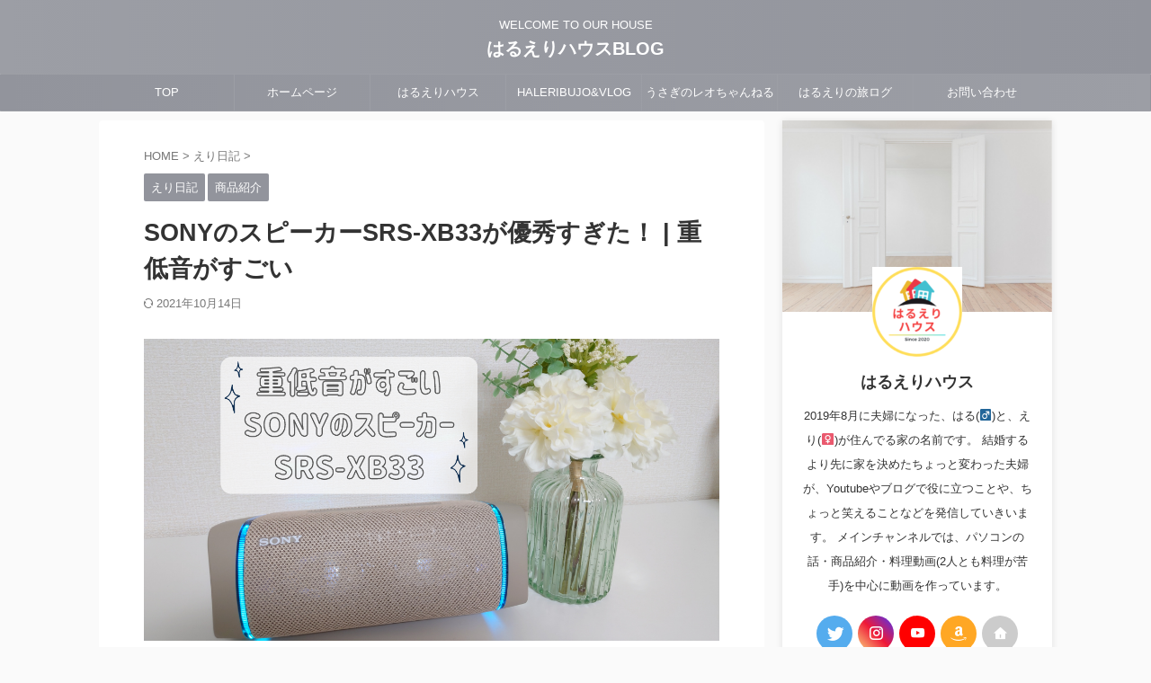

--- FILE ---
content_type: text/html; charset=UTF-8
request_url: https://haleri-house.com/sony-srs-xb33/
body_size: 22894
content:

<!DOCTYPE html>
<!--[if lt IE 7]>
<html class="ie6" lang="ja"> <![endif]-->
<!--[if IE 7]>
<html class="i7" lang="ja"> <![endif]-->
<!--[if IE 8]>
<html class="ie" lang="ja"> <![endif]-->
<!--[if gt IE 8]><!-->
<html lang="ja" class="s-navi-search-overlay  toc-style-default">
	<!--<![endif]-->
	<head prefix="og: http://ogp.me/ns# fb: http://ogp.me/ns/fb# article: http://ogp.me/ns/article#">
		
	<!-- Global site tag (gtag.js) - Google Analytics -->
	<script async src="https://www.googletagmanager.com/gtag/js?id=UA-175211822-1"></script>
	<script>
	  window.dataLayer = window.dataLayer || [];
	  function gtag(){dataLayer.push(arguments);}
	  gtag('js', new Date());

	  gtag('config', 'UA-175211822-1');
	</script>
			<meta charset="UTF-8" >
		<meta name="viewport" content="width=device-width,initial-scale=1.0,user-scalable=no,viewport-fit=cover">
		<meta name="format-detection" content="telephone=no" >
		<meta name="referrer" content="no-referrer-when-downgrade"/>

		
		<link rel="alternate" type="application/rss+xml" title="はるえりハウスBLOG RSS Feed" href="https://haleri-house.com/feed/" />
		<link rel="pingback" href="https://haleri-house.com/xmlrpc.php" >
		<!--[if lt IE 9]>
		<script src="https://haleri-house.com/wp-content/themes/affinger/js/html5shiv.js"></script>
		<![endif]-->
				<meta name='robots' content='max-image-preview:large' />
<title>SONYのスピーカーSRS-XB33が優秀すぎた！ | 重低音がすごい</title>
<link rel='dns-prefetch' href='//code.typesquare.com' />
<link rel='dns-prefetch' href='//ajax.googleapis.com' />
<link rel='dns-prefetch' href='//www.googletagmanager.com' />
<link rel='dns-prefetch' href='//pagead2.googlesyndication.com' />
<script type="text/javascript">
window._wpemojiSettings = {"baseUrl":"https:\/\/s.w.org\/images\/core\/emoji\/14.0.0\/72x72\/","ext":".png","svgUrl":"https:\/\/s.w.org\/images\/core\/emoji\/14.0.0\/svg\/","svgExt":".svg","source":{"concatemoji":"https:\/\/haleri-house.com\/wp-includes\/js\/wp-emoji-release.min.js?ver=6.3.1"}};
/*! This file is auto-generated */
!function(i,n){var o,s,e;function c(e){try{var t={supportTests:e,timestamp:(new Date).valueOf()};sessionStorage.setItem(o,JSON.stringify(t))}catch(e){}}function p(e,t,n){e.clearRect(0,0,e.canvas.width,e.canvas.height),e.fillText(t,0,0);var t=new Uint32Array(e.getImageData(0,0,e.canvas.width,e.canvas.height).data),r=(e.clearRect(0,0,e.canvas.width,e.canvas.height),e.fillText(n,0,0),new Uint32Array(e.getImageData(0,0,e.canvas.width,e.canvas.height).data));return t.every(function(e,t){return e===r[t]})}function u(e,t,n){switch(t){case"flag":return n(e,"\ud83c\udff3\ufe0f\u200d\u26a7\ufe0f","\ud83c\udff3\ufe0f\u200b\u26a7\ufe0f")?!1:!n(e,"\ud83c\uddfa\ud83c\uddf3","\ud83c\uddfa\u200b\ud83c\uddf3")&&!n(e,"\ud83c\udff4\udb40\udc67\udb40\udc62\udb40\udc65\udb40\udc6e\udb40\udc67\udb40\udc7f","\ud83c\udff4\u200b\udb40\udc67\u200b\udb40\udc62\u200b\udb40\udc65\u200b\udb40\udc6e\u200b\udb40\udc67\u200b\udb40\udc7f");case"emoji":return!n(e,"\ud83e\udef1\ud83c\udffb\u200d\ud83e\udef2\ud83c\udfff","\ud83e\udef1\ud83c\udffb\u200b\ud83e\udef2\ud83c\udfff")}return!1}function f(e,t,n){var r="undefined"!=typeof WorkerGlobalScope&&self instanceof WorkerGlobalScope?new OffscreenCanvas(300,150):i.createElement("canvas"),a=r.getContext("2d",{willReadFrequently:!0}),o=(a.textBaseline="top",a.font="600 32px Arial",{});return e.forEach(function(e){o[e]=t(a,e,n)}),o}function t(e){var t=i.createElement("script");t.src=e,t.defer=!0,i.head.appendChild(t)}"undefined"!=typeof Promise&&(o="wpEmojiSettingsSupports",s=["flag","emoji"],n.supports={everything:!0,everythingExceptFlag:!0},e=new Promise(function(e){i.addEventListener("DOMContentLoaded",e,{once:!0})}),new Promise(function(t){var n=function(){try{var e=JSON.parse(sessionStorage.getItem(o));if("object"==typeof e&&"number"==typeof e.timestamp&&(new Date).valueOf()<e.timestamp+604800&&"object"==typeof e.supportTests)return e.supportTests}catch(e){}return null}();if(!n){if("undefined"!=typeof Worker&&"undefined"!=typeof OffscreenCanvas&&"undefined"!=typeof URL&&URL.createObjectURL&&"undefined"!=typeof Blob)try{var e="postMessage("+f.toString()+"("+[JSON.stringify(s),u.toString(),p.toString()].join(",")+"));",r=new Blob([e],{type:"text/javascript"}),a=new Worker(URL.createObjectURL(r),{name:"wpTestEmojiSupports"});return void(a.onmessage=function(e){c(n=e.data),a.terminate(),t(n)})}catch(e){}c(n=f(s,u,p))}t(n)}).then(function(e){for(var t in e)n.supports[t]=e[t],n.supports.everything=n.supports.everything&&n.supports[t],"flag"!==t&&(n.supports.everythingExceptFlag=n.supports.everythingExceptFlag&&n.supports[t]);n.supports.everythingExceptFlag=n.supports.everythingExceptFlag&&!n.supports.flag,n.DOMReady=!1,n.readyCallback=function(){n.DOMReady=!0}}).then(function(){return e}).then(function(){var e;n.supports.everything||(n.readyCallback(),(e=n.source||{}).concatemoji?t(e.concatemoji):e.wpemoji&&e.twemoji&&(t(e.twemoji),t(e.wpemoji)))}))}((window,document),window._wpemojiSettings);
</script>
<style type="text/css">
img.wp-smiley,
img.emoji {
	display: inline !important;
	border: none !important;
	box-shadow: none !important;
	height: 1em !important;
	width: 1em !important;
	margin: 0 0.07em !important;
	vertical-align: -0.1em !important;
	background: none !important;
	padding: 0 !important;
}
</style>
	<link rel='stylesheet' id='wp-block-library-css' href='https://haleri-house.com/wp-includes/css/dist/block-library/style.min.css?ver=6.3.1' type='text/css' media='all' />
<style id='rinkerg-gutenberg-rinker-style-inline-css' type='text/css'>
.wp-block-create-block-block{background-color:#21759b;color:#fff;padding:2px}

</style>
<style id='classic-theme-styles-inline-css' type='text/css'>
/*! This file is auto-generated */
.wp-block-button__link{color:#fff;background-color:#32373c;border-radius:9999px;box-shadow:none;text-decoration:none;padding:calc(.667em + 2px) calc(1.333em + 2px);font-size:1.125em}.wp-block-file__button{background:#32373c;color:#fff;text-decoration:none}
</style>
<style id='global-styles-inline-css' type='text/css'>
body{--wp--preset--color--black: #000000;--wp--preset--color--cyan-bluish-gray: #abb8c3;--wp--preset--color--white: #ffffff;--wp--preset--color--pale-pink: #f78da7;--wp--preset--color--vivid-red: #cf2e2e;--wp--preset--color--luminous-vivid-orange: #ff6900;--wp--preset--color--luminous-vivid-amber: #fcb900;--wp--preset--color--light-green-cyan: #eefaff;--wp--preset--color--vivid-green-cyan: #00d084;--wp--preset--color--pale-cyan-blue: #8ed1fc;--wp--preset--color--vivid-cyan-blue: #0693e3;--wp--preset--color--vivid-purple: #9b51e0;--wp--preset--color--soft-red: #e92f3d;--wp--preset--color--light-grayish-red: #fdf0f2;--wp--preset--color--vivid-yellow: #ffc107;--wp--preset--color--very-pale-yellow: #fffde7;--wp--preset--color--very-light-gray: #fafafa;--wp--preset--color--very-dark-gray: #313131;--wp--preset--color--original-color-a: #00B900;--wp--preset--color--original-color-b: #f4fff4;--wp--preset--color--original-color-c: #F3E5F5;--wp--preset--color--original-color-d: #9E9D24;--wp--preset--gradient--vivid-cyan-blue-to-vivid-purple: linear-gradient(135deg,rgba(6,147,227,1) 0%,rgb(155,81,224) 100%);--wp--preset--gradient--light-green-cyan-to-vivid-green-cyan: linear-gradient(135deg,rgb(122,220,180) 0%,rgb(0,208,130) 100%);--wp--preset--gradient--luminous-vivid-amber-to-luminous-vivid-orange: linear-gradient(135deg,rgba(252,185,0,1) 0%,rgba(255,105,0,1) 100%);--wp--preset--gradient--luminous-vivid-orange-to-vivid-red: linear-gradient(135deg,rgba(255,105,0,1) 0%,rgb(207,46,46) 100%);--wp--preset--gradient--very-light-gray-to-cyan-bluish-gray: linear-gradient(135deg,rgb(238,238,238) 0%,rgb(169,184,195) 100%);--wp--preset--gradient--cool-to-warm-spectrum: linear-gradient(135deg,rgb(74,234,220) 0%,rgb(151,120,209) 20%,rgb(207,42,186) 40%,rgb(238,44,130) 60%,rgb(251,105,98) 80%,rgb(254,248,76) 100%);--wp--preset--gradient--blush-light-purple: linear-gradient(135deg,rgb(255,206,236) 0%,rgb(152,150,240) 100%);--wp--preset--gradient--blush-bordeaux: linear-gradient(135deg,rgb(254,205,165) 0%,rgb(254,45,45) 50%,rgb(107,0,62) 100%);--wp--preset--gradient--luminous-dusk: linear-gradient(135deg,rgb(255,203,112) 0%,rgb(199,81,192) 50%,rgb(65,88,208) 100%);--wp--preset--gradient--pale-ocean: linear-gradient(135deg,rgb(255,245,203) 0%,rgb(182,227,212) 50%,rgb(51,167,181) 100%);--wp--preset--gradient--electric-grass: linear-gradient(135deg,rgb(202,248,128) 0%,rgb(113,206,126) 100%);--wp--preset--gradient--midnight: linear-gradient(135deg,rgb(2,3,129) 0%,rgb(40,116,252) 100%);--wp--preset--font-size--small: .8em;--wp--preset--font-size--medium: 20px;--wp--preset--font-size--large: 1.5em;--wp--preset--font-size--x-large: 42px;--wp--preset--font-size--st-regular: 1em;--wp--preset--font-size--huge: 3em;--wp--preset--spacing--20: 0.44rem;--wp--preset--spacing--30: 0.67rem;--wp--preset--spacing--40: 1rem;--wp--preset--spacing--50: 1.5rem;--wp--preset--spacing--60: 2.25rem;--wp--preset--spacing--70: 3.38rem;--wp--preset--spacing--80: 5.06rem;--wp--preset--shadow--natural: 6px 6px 9px rgba(0, 0, 0, 0.2);--wp--preset--shadow--deep: 12px 12px 50px rgba(0, 0, 0, 0.4);--wp--preset--shadow--sharp: 6px 6px 0px rgba(0, 0, 0, 0.2);--wp--preset--shadow--outlined: 6px 6px 0px -3px rgba(255, 255, 255, 1), 6px 6px rgba(0, 0, 0, 1);--wp--preset--shadow--crisp: 6px 6px 0px rgba(0, 0, 0, 1);}:where(.is-layout-flex){gap: 0.5em;}:where(.is-layout-grid){gap: 0.5em;}body .is-layout-flow > .alignleft{float: left;margin-inline-start: 0;margin-inline-end: 2em;}body .is-layout-flow > .alignright{float: right;margin-inline-start: 2em;margin-inline-end: 0;}body .is-layout-flow > .aligncenter{margin-left: auto !important;margin-right: auto !important;}body .is-layout-constrained > .alignleft{float: left;margin-inline-start: 0;margin-inline-end: 2em;}body .is-layout-constrained > .alignright{float: right;margin-inline-start: 2em;margin-inline-end: 0;}body .is-layout-constrained > .aligncenter{margin-left: auto !important;margin-right: auto !important;}body .is-layout-constrained > :where(:not(.alignleft):not(.alignright):not(.alignfull)){max-width: var(--wp--style--global--content-size);margin-left: auto !important;margin-right: auto !important;}body .is-layout-constrained > .alignwide{max-width: var(--wp--style--global--wide-size);}body .is-layout-flex{display: flex;}body .is-layout-flex{flex-wrap: wrap;align-items: center;}body .is-layout-flex > *{margin: 0;}body .is-layout-grid{display: grid;}body .is-layout-grid > *{margin: 0;}:where(.wp-block-columns.is-layout-flex){gap: 2em;}:where(.wp-block-columns.is-layout-grid){gap: 2em;}:where(.wp-block-post-template.is-layout-flex){gap: 1.25em;}:where(.wp-block-post-template.is-layout-grid){gap: 1.25em;}.has-black-color{color: var(--wp--preset--color--black) !important;}.has-cyan-bluish-gray-color{color: var(--wp--preset--color--cyan-bluish-gray) !important;}.has-white-color{color: var(--wp--preset--color--white) !important;}.has-pale-pink-color{color: var(--wp--preset--color--pale-pink) !important;}.has-vivid-red-color{color: var(--wp--preset--color--vivid-red) !important;}.has-luminous-vivid-orange-color{color: var(--wp--preset--color--luminous-vivid-orange) !important;}.has-luminous-vivid-amber-color{color: var(--wp--preset--color--luminous-vivid-amber) !important;}.has-light-green-cyan-color{color: var(--wp--preset--color--light-green-cyan) !important;}.has-vivid-green-cyan-color{color: var(--wp--preset--color--vivid-green-cyan) !important;}.has-pale-cyan-blue-color{color: var(--wp--preset--color--pale-cyan-blue) !important;}.has-vivid-cyan-blue-color{color: var(--wp--preset--color--vivid-cyan-blue) !important;}.has-vivid-purple-color{color: var(--wp--preset--color--vivid-purple) !important;}.has-black-background-color{background-color: var(--wp--preset--color--black) !important;}.has-cyan-bluish-gray-background-color{background-color: var(--wp--preset--color--cyan-bluish-gray) !important;}.has-white-background-color{background-color: var(--wp--preset--color--white) !important;}.has-pale-pink-background-color{background-color: var(--wp--preset--color--pale-pink) !important;}.has-vivid-red-background-color{background-color: var(--wp--preset--color--vivid-red) !important;}.has-luminous-vivid-orange-background-color{background-color: var(--wp--preset--color--luminous-vivid-orange) !important;}.has-luminous-vivid-amber-background-color{background-color: var(--wp--preset--color--luminous-vivid-amber) !important;}.has-light-green-cyan-background-color{background-color: var(--wp--preset--color--light-green-cyan) !important;}.has-vivid-green-cyan-background-color{background-color: var(--wp--preset--color--vivid-green-cyan) !important;}.has-pale-cyan-blue-background-color{background-color: var(--wp--preset--color--pale-cyan-blue) !important;}.has-vivid-cyan-blue-background-color{background-color: var(--wp--preset--color--vivid-cyan-blue) !important;}.has-vivid-purple-background-color{background-color: var(--wp--preset--color--vivid-purple) !important;}.has-black-border-color{border-color: var(--wp--preset--color--black) !important;}.has-cyan-bluish-gray-border-color{border-color: var(--wp--preset--color--cyan-bluish-gray) !important;}.has-white-border-color{border-color: var(--wp--preset--color--white) !important;}.has-pale-pink-border-color{border-color: var(--wp--preset--color--pale-pink) !important;}.has-vivid-red-border-color{border-color: var(--wp--preset--color--vivid-red) !important;}.has-luminous-vivid-orange-border-color{border-color: var(--wp--preset--color--luminous-vivid-orange) !important;}.has-luminous-vivid-amber-border-color{border-color: var(--wp--preset--color--luminous-vivid-amber) !important;}.has-light-green-cyan-border-color{border-color: var(--wp--preset--color--light-green-cyan) !important;}.has-vivid-green-cyan-border-color{border-color: var(--wp--preset--color--vivid-green-cyan) !important;}.has-pale-cyan-blue-border-color{border-color: var(--wp--preset--color--pale-cyan-blue) !important;}.has-vivid-cyan-blue-border-color{border-color: var(--wp--preset--color--vivid-cyan-blue) !important;}.has-vivid-purple-border-color{border-color: var(--wp--preset--color--vivid-purple) !important;}.has-vivid-cyan-blue-to-vivid-purple-gradient-background{background: var(--wp--preset--gradient--vivid-cyan-blue-to-vivid-purple) !important;}.has-light-green-cyan-to-vivid-green-cyan-gradient-background{background: var(--wp--preset--gradient--light-green-cyan-to-vivid-green-cyan) !important;}.has-luminous-vivid-amber-to-luminous-vivid-orange-gradient-background{background: var(--wp--preset--gradient--luminous-vivid-amber-to-luminous-vivid-orange) !important;}.has-luminous-vivid-orange-to-vivid-red-gradient-background{background: var(--wp--preset--gradient--luminous-vivid-orange-to-vivid-red) !important;}.has-very-light-gray-to-cyan-bluish-gray-gradient-background{background: var(--wp--preset--gradient--very-light-gray-to-cyan-bluish-gray) !important;}.has-cool-to-warm-spectrum-gradient-background{background: var(--wp--preset--gradient--cool-to-warm-spectrum) !important;}.has-blush-light-purple-gradient-background{background: var(--wp--preset--gradient--blush-light-purple) !important;}.has-blush-bordeaux-gradient-background{background: var(--wp--preset--gradient--blush-bordeaux) !important;}.has-luminous-dusk-gradient-background{background: var(--wp--preset--gradient--luminous-dusk) !important;}.has-pale-ocean-gradient-background{background: var(--wp--preset--gradient--pale-ocean) !important;}.has-electric-grass-gradient-background{background: var(--wp--preset--gradient--electric-grass) !important;}.has-midnight-gradient-background{background: var(--wp--preset--gradient--midnight) !important;}.has-small-font-size{font-size: var(--wp--preset--font-size--small) !important;}.has-medium-font-size{font-size: var(--wp--preset--font-size--medium) !important;}.has-large-font-size{font-size: var(--wp--preset--font-size--large) !important;}.has-x-large-font-size{font-size: var(--wp--preset--font-size--x-large) !important;}
.wp-block-navigation a:where(:not(.wp-element-button)){color: inherit;}
:where(.wp-block-post-template.is-layout-flex){gap: 1.25em;}:where(.wp-block-post-template.is-layout-grid){gap: 1.25em;}
:where(.wp-block-columns.is-layout-flex){gap: 2em;}:where(.wp-block-columns.is-layout-grid){gap: 2em;}
.wp-block-pullquote{font-size: 1.5em;line-height: 1.6;}
</style>
<link rel='stylesheet' id='contact-form-7-css' href='https://haleri-house.com/wp-content/plugins/contact-form-7/includes/css/styles.css?ver=5.8' type='text/css' media='all' />
<link rel='stylesheet' id='yyi_rinker_stylesheet-css' href='https://haleri-house.com/wp-content/plugins/yyi-rinker/css/style.css?v=1.11.1&#038;ver=6.3.1' type='text/css' media='all' />
<link rel='stylesheet' id='normalize-css' href='https://haleri-house.com/wp-content/themes/affinger/css/normalize.css?ver=1.5.9' type='text/css' media='all' />
<link rel='stylesheet' id='st_svg-css' href='https://haleri-house.com/wp-content/themes/affinger/st_svg/style.css?ver=6.3.1' type='text/css' media='all' />
<link rel='stylesheet' id='slick-css' href='https://haleri-house.com/wp-content/themes/affinger/vendor/slick/slick.css?ver=1.8.0' type='text/css' media='all' />
<link rel='stylesheet' id='slick-theme-css' href='https://haleri-house.com/wp-content/themes/affinger/vendor/slick/slick-theme.css?ver=1.8.0' type='text/css' media='all' />
<link rel='stylesheet' id='style-css' href='https://haleri-house.com/wp-content/themes/affinger/style.css?ver=6.3.1' type='text/css' media='all' />
<link rel='stylesheet' id='child-style-css' href='https://haleri-house.com/wp-content/themes/affinger-child/style.css?ver=6.3.1' type='text/css' media='all' />
<link rel='stylesheet' id='single-css' href='https://haleri-house.com/wp-content/themes/affinger/st-rankcss.php' type='text/css' media='all' />
<link rel='stylesheet' id='st-themecss-css' href='https://haleri-house.com/wp-content/themes/affinger/st-themecss-loader.php?ver=6.3.1' type='text/css' media='all' />
<script type='text/javascript' src='//ajax.googleapis.com/ajax/libs/jquery/1.11.3/jquery.min.js?ver=1.11.3' id='jquery-js'></script>
<script type='text/javascript' src='//code.typesquare.com/static/5b0e3c4aee6847bda5a036abac1e024a/ts307f.js?fadein=0&#038;ver=2.0.4' id='typesquare_std-js'></script>
<script type='text/javascript' src='https://haleri-house.com/wp-content/plugins/yyi-rinker/js/event-tracking.js?v=1.11.1' id='yyi_rinker_event_tracking_script-js'></script>

<!-- Site Kit によって追加された Google タグ（gtag.js）スニペット -->
<!-- Google アナリティクス スニペット (Site Kit が追加) -->
<script type='text/javascript' src='https://www.googletagmanager.com/gtag/js?id=GT-WRFMDN5' id='google_gtagjs-js' async></script>
<script id="google_gtagjs-js-after" type="text/javascript">
window.dataLayer = window.dataLayer || [];function gtag(){dataLayer.push(arguments);}
gtag("set","linker",{"domains":["haleri-house.com"]});
gtag("js", new Date());
gtag("set", "developer_id.dZTNiMT", true);
gtag("config", "GT-WRFMDN5");
</script>
<link rel="https://api.w.org/" href="https://haleri-house.com/wp-json/" /><link rel="alternate" type="application/json" href="https://haleri-house.com/wp-json/wp/v2/posts/1602" /><link rel='shortlink' href='https://haleri-house.com/?p=1602' />
<link rel="alternate" type="application/json+oembed" href="https://haleri-house.com/wp-json/oembed/1.0/embed?url=https%3A%2F%2Fhaleri-house.com%2Fsony-srs-xb33%2F" />
<link rel="alternate" type="text/xml+oembed" href="https://haleri-house.com/wp-json/oembed/1.0/embed?url=https%3A%2F%2Fhaleri-house.com%2Fsony-srs-xb33%2F&#038;format=xml" />
<meta name="generator" content="Site Kit by Google 1.170.0" /><style>
.yyi-rinker-images {
    display: flex;
    justify-content: center;
    align-items: center;
    position: relative;

}
div.yyi-rinker-image img.yyi-rinker-main-img.hidden {
    display: none;
}

.yyi-rinker-images-arrow {
    cursor: pointer;
    position: absolute;
    top: 50%;
    display: block;
    margin-top: -11px;
    opacity: 0.6;
    width: 22px;
}

.yyi-rinker-images-arrow-left{
    left: -10px;
}
.yyi-rinker-images-arrow-right{
    right: -10px;
}

.yyi-rinker-images-arrow-left.hidden {
    display: none;
}

.yyi-rinker-images-arrow-right.hidden {
    display: none;
}
div.yyi-rinker-contents.yyi-rinker-design-tate  div.yyi-rinker-box{
    flex-direction: column;
}

div.yyi-rinker-contents.yyi-rinker-design-slim div.yyi-rinker-box .yyi-rinker-links {
    flex-direction: column;
}

div.yyi-rinker-contents.yyi-rinker-design-slim div.yyi-rinker-info {
    width: 100%;
}

div.yyi-rinker-contents.yyi-rinker-design-slim .yyi-rinker-title {
    text-align: center;
}

div.yyi-rinker-contents.yyi-rinker-design-slim .yyi-rinker-links {
    text-align: center;
}
div.yyi-rinker-contents.yyi-rinker-design-slim .yyi-rinker-image {
    margin: auto;
}

div.yyi-rinker-contents.yyi-rinker-design-slim div.yyi-rinker-info ul.yyi-rinker-links li {
	align-self: stretch;
}
div.yyi-rinker-contents.yyi-rinker-design-slim div.yyi-rinker-box div.yyi-rinker-info {
	padding: 0;
}
div.yyi-rinker-contents.yyi-rinker-design-slim div.yyi-rinker-box {
	flex-direction: column;
	padding: 14px 5px 0;
}

.yyi-rinker-design-slim div.yyi-rinker-box div.yyi-rinker-info {
	text-align: center;
}

.yyi-rinker-design-slim div.price-box span.price {
	display: block;
}

div.yyi-rinker-contents.yyi-rinker-design-slim div.yyi-rinker-info div.yyi-rinker-title a{
	font-size:16px;
}

div.yyi-rinker-contents.yyi-rinker-design-slim ul.yyi-rinker-links li.amazonkindlelink:before,  div.yyi-rinker-contents.yyi-rinker-design-slim ul.yyi-rinker-links li.amazonlink:before,  div.yyi-rinker-contents.yyi-rinker-design-slim ul.yyi-rinker-links li.rakutenlink:before, div.yyi-rinker-contents.yyi-rinker-design-slim ul.yyi-rinker-links li.yahoolink:before, div.yyi-rinker-contents.yyi-rinker-design-slim ul.yyi-rinker-links li.mercarilink:before {
	font-size:12px;
}

div.yyi-rinker-contents.yyi-rinker-design-slim ul.yyi-rinker-links li a {
	font-size: 13px;
}
.entry-content ul.yyi-rinker-links li {
	padding: 0;
}

div.yyi-rinker-contents .yyi-rinker-attention.attention_desing_right_ribbon {
    width: 89px;
    height: 91px;
    position: absolute;
    top: -1px;
    right: -1px;
    left: auto;
    overflow: hidden;
}

div.yyi-rinker-contents .yyi-rinker-attention.attention_desing_right_ribbon span {
    display: inline-block;
    width: 146px;
    position: absolute;
    padding: 4px 0;
    left: -13px;
    top: 12px;
    text-align: center;
    font-size: 12px;
    line-height: 24px;
    -webkit-transform: rotate(45deg);
    transform: rotate(45deg);
    box-shadow: 0 1px 3px rgba(0, 0, 0, 0.2);
}

div.yyi-rinker-contents .yyi-rinker-attention.attention_desing_right_ribbon {
    background: none;
}
.yyi-rinker-attention.attention_desing_right_ribbon .yyi-rinker-attention-after,
.yyi-rinker-attention.attention_desing_right_ribbon .yyi-rinker-attention-before{
display:none;
}
div.yyi-rinker-use-right_ribbon div.yyi-rinker-title {
    margin-right: 2rem;
}

				</style><meta name="robots" content="index, follow" />
<meta name="keywords" content="SONY,ソニー,SRS-XB33,サウンドバー,HT-X8500,コンパクトスピーカー,SRS-XB01,">
<meta name="description" content="SONYのスピーカーSRS-XB33が想像以上に重低音がすごくて優秀でした！サウンドバーのHT-X8500とコンパクトスピーカーのSRS-XB01も紹介！
">
<meta name="thumbnail" content="https://haleri-house.com/wp-content/uploads/2021/10/dd85e5e0443813f312d2b364394503b5-2.png">
<meta name="google-site-verification" content="U9UrVFHC3dpEz1YsgPe7EDk5e8J3x0cgRXwy3_4j2Y8" />
<link rel="canonical" href="https://haleri-house.com/sony-srs-xb33/" />

<!-- Site Kit が追加した Google AdSense メタタグ -->
<meta name="google-adsense-platform-account" content="ca-host-pub-2644536267352236">
<meta name="google-adsense-platform-domain" content="sitekit.withgoogle.com">
<!-- Site Kit が追加した End Google AdSense メタタグ -->
<style type="text/css">.broken_link, a.broken_link {
	text-decoration: line-through;
}</style>
<!-- Google AdSense スニペット (Site Kit が追加) -->
<script async="async" src="https://pagead2.googlesyndication.com/pagead/js/adsbygoogle.js?client=ca-pub-6859209769933009&amp;host=ca-host-pub-2644536267352236" crossorigin="anonymous" type="text/javascript"></script>

<!-- (ここまで) Google AdSense スニペット (Site Kit が追加) -->
		
<!-- OGP -->

<meta property="og:type" content="article">
<meta property="og:title" content="SONYのスピーカーSRS-XB33が優秀すぎた！ | 重低音がすごい">
<meta property="og:url" content="https://haleri-house.com/sony-srs-xb33/">
<meta property="og:description" content="こんにちは、えり（@eridoma_mogu2）です。 みなさん、家で音楽を聴くときにスマホから直接音を流してません？ それ、もったいないです！ 今回は、わたしが実際に使用しているおすすめスピーカーを">
<meta property="og:site_name" content="はるえりハウスBLOG">
<meta property="og:image" content="https://haleri-house.com/wp-content/uploads/2021/10/dd85e5e0443813f312d2b364394503b5-2.png">


	<meta property="article:published_time" content="2021-10-09T07:00:29+09:00" />
		<meta property="article:author" content="はるえりハウス" />

				<meta name="twitter:card" content="summary_large_image">
	
	<meta name="twitter:site" content="@HaL_ERI_HOUSE">
	<meta name="twitter:title" content="SONYのスピーカーSRS-XB33が優秀すぎた！ | 重低音がすごい">
	<meta name="twitter:description" content="こんにちは、えり（@eridoma_mogu2）です。 みなさん、家で音楽を聴くときにスマホから直接音を流してません？ それ、もったいないです！ 今回は、わたしが実際に使用しているおすすめスピーカーを">
	<meta name="twitter:image" content="https://haleri-house.com/wp-content/uploads/2021/10/dd85e5e0443813f312d2b364394503b5-2.png">
<!-- /OGP -->
		


<script>
	(function (window, document, $, undefined) {
		'use strict';

		var SlideBox = (function () {
			/**
			 * @param $element
			 *
			 * @constructor
			 */
			function SlideBox($element) {
				this._$element = $element;
			}

			SlideBox.prototype.$content = function () {
				return this._$element.find('[data-st-slidebox-content]');
			};

			SlideBox.prototype.$toggle = function () {
				return this._$element.find('[data-st-slidebox-toggle]');
			};

			SlideBox.prototype.$icon = function () {
				return this._$element.find('[data-st-slidebox-icon]');
			};

			SlideBox.prototype.$text = function () {
				return this._$element.find('[data-st-slidebox-text]');
			};

			SlideBox.prototype.is_expanded = function () {
				return !!(this._$element.filter('[data-st-slidebox-expanded="true"]').length);
			};

			SlideBox.prototype.expand = function () {
				var self = this;

				this.$content().slideDown()
					.promise()
					.then(function () {
						var $icon = self.$icon();
						var $text = self.$text();

						$icon.removeClass($icon.attr('data-st-slidebox-icon-collapsed'))
							.addClass($icon.attr('data-st-slidebox-icon-expanded'))

						$text.text($text.attr('data-st-slidebox-text-expanded'))

						self._$element.removeClass('is-collapsed')
							.addClass('is-expanded');

						self._$element.attr('data-st-slidebox-expanded', 'true');
					});
			};

			SlideBox.prototype.collapse = function () {
				var self = this;

				this.$content().slideUp()
					.promise()
					.then(function () {
						var $icon = self.$icon();
						var $text = self.$text();

						$icon.removeClass($icon.attr('data-st-slidebox-icon-expanded'))
							.addClass($icon.attr('data-st-slidebox-icon-collapsed'))

						$text.text($text.attr('data-st-slidebox-text-collapsed'))

						self._$element.removeClass('is-expanded')
							.addClass('is-collapsed');

						self._$element.attr('data-st-slidebox-expanded', 'false');
					});
			};

			SlideBox.prototype.toggle = function () {
				if (this.is_expanded()) {
					this.collapse();
				} else {
					this.expand();
				}
			};

			SlideBox.prototype.add_event_listeners = function () {
				var self = this;

				this.$toggle().on('click', function (event) {
					self.toggle();
				});
			};

			SlideBox.prototype.initialize = function () {
				this.add_event_listeners();
			};

			return SlideBox;
		}());

		function on_ready() {
			var slideBoxes = [];

			$('[data-st-slidebox]').each(function () {
				var $element = $(this);
				var slideBox = new SlideBox($element);

				slideBoxes.push(slideBox);

				slideBox.initialize();
			});

			return slideBoxes;
		}

		$(on_ready);
	}(window, window.document, jQuery));
</script>

	<script>
		(function (window, document, $, undefined) {
			'use strict';

			$(function(){
			$('.post h2:not([class^="is-style-st-heading-custom-"]):not([class*=" is-style-st-heading-custom-"]):not(.st-css-no2) , .h2modoki').wrapInner('<span class="st-dash-design"></span>');
			})
		}(window, window.document, jQuery));
	</script>

<script>
	(function (window, document, $, undefined) {
		'use strict';

		$(function(){
			/* 第一階層のみの目次にクラスを挿入 */
			$("#toc_container:not(:has(ul ul))").addClass("only-toc");
			/* アコーディオンメニュー内のカテゴリにクラス追加 */
			$(".st-ac-box ul:has(.cat-item)").each(function(){
				$(this).addClass("st-ac-cat");
			});
		});
	}(window, window.document, jQuery));
</script>

<script>
	(function (window, document, $, undefined) {
		'use strict';

		$(function(){
									$('.st-star').parent('.rankh4').css('padding-bottom','5px'); // スターがある場合のランキング見出し調整
		});
	}(window, window.document, jQuery));
</script>



	<script>
		(function (window, document, $, undefined) {
			'use strict';

			$(function() {
				$('.is-style-st-paragraph-kaiwa').wrapInner('<span class="st-paragraph-kaiwa-text">');
			});
		}(window, window.document, jQuery));
	</script>

	<script>
		(function (window, document, $, undefined) {
			'use strict';

			$(function() {
				$('.is-style-st-paragraph-kaiwa-b').wrapInner('<span class="st-paragraph-kaiwa-text">');
			});
		}(window, window.document, jQuery));
	</script>

<script>
	/* Gutenbergスタイルを調整 */
	(function (window, document, $, undefined) {
		'use strict';

		$(function() {
			$( '[class^="is-style-st-paragraph-"],[class*=" is-style-st-paragraph-"]' ).wrapInner( '<span class="st-noflex"></span>' );
		});
	}(window, window.document, jQuery));
</script>


			</head>
	<body class="post-template-default single single-post postid-1602 single-format-standard not-front-page" >				<div id="st-ami">
				<div id="wrapper" class="">
				<div id="wrapper-in">

					

<header id="st-headwide">
	<div id="header-full">
		<div id="headbox-bg">
			<div id="headbox">

					<nav id="s-navi" class="pcnone" data-st-nav data-st-nav-type="normal">
		<dl class="acordion is-active" data-st-nav-primary>
			<dt class="trigger">
				<p class="acordion_button"><span class="op op-menu"><i class="st-fa st-svg-menu"></i></span></p>

				
									<div id="st-mobile-logo"></div>
				
				<!-- 追加メニュー -->
				
				<!-- 追加メニュー2 -->
				
			</dt>

			<dd class="acordion_tree">
				<div class="acordion_tree_content">

					

												<div class="menu-%e3%83%98%e3%83%83%e3%83%80%e3%83%bc%e3%83%a1%e3%83%8b%e3%83%a5%e3%83%bc-container"><ul id="menu-%e3%83%98%e3%83%83%e3%83%80%e3%83%bc%e3%83%a1%e3%83%8b%e3%83%a5%e3%83%bc" class="menu"><li id="menu-item-982" class="menu-item menu-item-type-custom menu-item-object-custom menu-item-home menu-item-982"><a href="https://haleri-house.com"><span class="menu-item-label">TOP</span></a></li>
<li id="menu-item-983" class="menu-item menu-item-type-custom menu-item-object-custom menu-item-983"><a href="https://haleri-house.com/introduction/"><span class="menu-item-label">ホームページ</span></a></li>
<li id="menu-item-984" class="menu-item menu-item-type-custom menu-item-object-custom menu-item-984"><a href="https://www.youtube.com/c/billi3movieHalEriHouse?sub_confirmation=1"><span class="menu-item-label">はるえりハウス</span></a></li>
<li id="menu-item-985" class="menu-item menu-item-type-custom menu-item-object-custom menu-item-985"><a href="https://www.youtube.com/channel/UCgMqr2eaS5kJxr5uZXQIRuQ?sub_confirmation=1"><span class="menu-item-label">HALERIBUJO&#038;VLOG</span></a></li>
<li id="menu-item-986" class="menu-item menu-item-type-custom menu-item-object-custom menu-item-986"><a href="https://www.youtube.com/channel/UCVqnBZ6zTkNWqb0PQebpCmw?sub_confirmation=1"><span class="menu-item-label">うさぎのレオちゃんねる</span></a></li>
<li id="menu-item-998" class="menu-item menu-item-type-custom menu-item-object-custom menu-item-998"><a href="https://www.tabilog.haleri-house.com/"><span class="menu-item-label">はるえりの旅ログ</span></a></li>
<li id="menu-item-1024" class="menu-item menu-item-type-post_type menu-item-object-page menu-item-1024"><a href="https://haleri-house.com/%e3%81%8a%e5%95%8f%e3%81%84%e5%90%88%e3%82%8f%e3%81%9b/"><span class="menu-item-label">お問い合わせ</span></a></li>
</ul></div>						<div class="clear"></div>

					
				</div>
			</dd>

					</dl>

					</nav>

									<div id="header-l">
						
						<div id="st-text-logo">
							
    
		
			<!-- キャプション -->
			
				          		 	 <p class="descr sitenametop">
           		     	WELCOME TO OUR HOUSE           			 </p>
				
			
			<!-- ロゴ又はブログ名 -->
			          		  <p class="sitename"><a href="https://haleri-house.com/">
              		                  		    はるえりハウスBLOG               		           		  </a></p>
        				<!-- ロゴ又はブログ名ここまで -->

		
	
						</div>
					</div><!-- /#header-l -->
				
				<div id="header-r" class="smanone">
					
				</div><!-- /#header-r -->

			</div><!-- /#headbox -->
		</div><!-- /#headbox-bg clearfix -->

		
		
		
		
			

			<div id="gazou-wide">
					<div id="st-menubox">
			<div id="st-menuwide">
				<nav class="smanone clearfix"><ul id="menu-%e3%83%98%e3%83%83%e3%83%80%e3%83%bc%e3%83%a1%e3%83%8b%e3%83%a5%e3%83%bc-1" class="menu"><li class="menu-item menu-item-type-custom menu-item-object-custom menu-item-home menu-item-982"><a href="https://haleri-house.com">TOP</a></li>
<li class="menu-item menu-item-type-custom menu-item-object-custom menu-item-983"><a href="https://haleri-house.com/introduction/">ホームページ</a></li>
<li class="menu-item menu-item-type-custom menu-item-object-custom menu-item-984"><a href="https://www.youtube.com/c/billi3movieHalEriHouse?sub_confirmation=1">はるえりハウス</a></li>
<li class="menu-item menu-item-type-custom menu-item-object-custom menu-item-985"><a href="https://www.youtube.com/channel/UCgMqr2eaS5kJxr5uZXQIRuQ?sub_confirmation=1">HALERIBUJO&#038;VLOG</a></li>
<li class="menu-item menu-item-type-custom menu-item-object-custom menu-item-986"><a href="https://www.youtube.com/channel/UCVqnBZ6zTkNWqb0PQebpCmw?sub_confirmation=1">うさぎのレオちゃんねる</a></li>
<li class="menu-item menu-item-type-custom menu-item-object-custom menu-item-998"><a href="https://www.tabilog.haleri-house.com/">はるえりの旅ログ</a></li>
<li class="menu-item menu-item-type-post_type menu-item-object-page menu-item-1024"><a href="https://haleri-house.com/%e3%81%8a%e5%95%8f%e3%81%84%e5%90%88%e3%82%8f%e3%81%9b/">お問い合わせ</a></li>
</ul></nav>			</div>
		</div>
										<div id="st-headerbox">
						<div id="st-header">
						</div>
					</div>
									</div>
		
	</div><!-- #header-full -->

	





</header>

					<div id="content-w">

						
						
	
			<div id="st-header-post-under-box" class="st-header-post-no-data "
		     style="">
			<div class="st-dark-cover">
							</div>
		</div>
	
<div id="content" class="clearfix">
	<div id="contentInner">
		<main>
			<article>
									<div id="post-1602" class="st-post post-1602 post type-post status-publish format-standard has-post-thumbnail hentry category-eri category-product-introduction">
				
					
					
					
					<!--ぱんくず -->
											<div
							id="breadcrumb">
							<ol itemscope itemtype="http://schema.org/BreadcrumbList">
								<li itemprop="itemListElement" itemscope itemtype="http://schema.org/ListItem">
									<a href="https://haleri-house.com" itemprop="item">
										<span itemprop="name">HOME</span>
									</a>
									&gt;
									<meta itemprop="position" content="1"/>
								</li>

								
																	<li itemprop="itemListElement" itemscope itemtype="http://schema.org/ListItem">
										<a href="https://haleri-house.com/category/eri/" itemprop="item">
											<span
												itemprop="name">えり日記</span>
										</a>
										&gt;
										<meta itemprop="position" content="2"/>
									</li>
																								</ol>

													</div>
										<!--/ ぱんくず -->

					<!--ループ開始 -->
										
																									<p class="st-catgroup">
								<a href="https://haleri-house.com/category/eri/" title="View all posts in えり日記" rel="category tag"><span class="catname st-catid5">えり日記</span></a> <a href="https://haleri-house.com/category/product-introduction/" title="View all posts in 商品紹介" rel="category tag"><span class="catname st-catid26">商品紹介</span></a>							</p>
						
						<h1 class="entry-title">SONYのスピーカーSRS-XB33が優秀すぎた！ | 重低音がすごい</h1>

						
	<div class="blogbox ">
		<p><span class="kdate">
													<i class="st-fa st-svg-refresh"></i><time class="updated" datetime="2021-10-14T23:48:30+0900">2021年10月14日</time>
						</span></p>
	</div>
					
					
											<div class="st-sns-top">						
							
	
	<div class="sns st-sns-singular">
	<ul class="clearfix">
		
		
		
		
		
		
		
		
	</ul>

	</div>

							</div>
					
					<div class="mainbox">
						<div id="nocopy" ><!-- コピー禁止エリアここから -->
																<div class=" st-eyecatch-under">

					<img width="1200" height="630" src="https://haleri-house.com/wp-content/uploads/2021/10/dd85e5e0443813f312d2b364394503b5-2.png" class="attachment-full size-full wp-post-image" alt="" decoding="async" fetchpriority="high" srcset="https://haleri-house.com/wp-content/uploads/2021/10/dd85e5e0443813f312d2b364394503b5-2.png 1200w, https://haleri-house.com/wp-content/uploads/2021/10/dd85e5e0443813f312d2b364394503b5-2-300x158.png 300w, https://haleri-house.com/wp-content/uploads/2021/10/dd85e5e0443813f312d2b364394503b5-2-1024x538.png 1024w, https://haleri-house.com/wp-content/uploads/2021/10/dd85e5e0443813f312d2b364394503b5-2-768x403.png 768w" sizes="(max-width: 1200px) 100vw, 1200px" />
		
	</div>
							
							
							
							<div class="entry-content">
								<p><span style="font-weight: 400;">こんにちは、えり（</span><a href="https://twitter.com/eridoma_mogu2"><span style="font-weight: 400;">@eridoma_mogu2</span></a><span style="font-weight: 400;">）です。</span></p>
<p><span style="font-weight: 400;">みなさん、家で音楽を聴くときにスマホから直接音を流してません？</span></p>
<p><span style="font-weight: 400;">それ、もったいないです！</span></p>
<p><span style="font-weight: 400;">今回は、わたしが実際に使用しているおすすめスピーカーを紹介します！</span></p>
<p>&nbsp;</p>
<h2><span style="font-weight: 400;">【SRS-XB33】重低音がすごい！部屋がクラブに！？</span></h2>
<p><a href="https://www.amazon.co.jp/gp/product/B089YTMK81/ref=as_li_tl?ie=UTF8&amp;camp=247&amp;creative=1211&amp;creativeASIN=B089YTMK81&amp;linkCode=as2&amp;tag=h0db4-22&amp;linkId=9dbd8d6d57a502ff7f314ef41e801be2"><img decoding="async" class="alignnone size-full wp-image-1604" src="https://haleri-house.com/wp-content/uploads/2021/10/1-1.png" alt="" width="658" height="487" srcset="https://haleri-house.com/wp-content/uploads/2021/10/1-1.png 658w, https://haleri-house.com/wp-content/uploads/2021/10/1-1-300x222.png 300w, https://haleri-house.com/wp-content/uploads/2021/10/1-1-640x475.png 640w, https://haleri-house.com/wp-content/uploads/2021/10/1-1-343x254.png 343w, https://haleri-house.com/wp-content/uploads/2021/10/1-1-202x150.png 202w" sizes="(max-width: 658px) 100vw, 658px" /></a></p>
<p><span style="font-weight: 400;">まずは、<a href="https://www.sony.jp/active-speaker/products/SRS-XB33/">SRS-XB33</a>！</span></p>
<p><span style="font-weight: 400;">ビックカメラに行ったときに一目ぼれをしまして…</span></p>
<p><span style="font-weight: 400;">はるに誕生日プレゼントに買ってもらいました！</span></p>
<p><span style="font-weight: 400;">誕生日は、まだなんだけどね！！！笑</span></p>
<p><span style="font-weight: 400;">シンプルなスピーカーなんですけど、重低音がすごいんです。</span></p>
<p><span style="font-weight: 400;">店頭で感動…！</span></p>
<p>&nbsp;</p>
<p><span style="font-weight: 400;"><div class="st-kaiwa-box kaiwaicon1 clearfix"><div class="st-kaiwa-face"><img src="https://haleri-house.com/wp-content/uploads/2021/09/61df4acf6df04a7b4f8599877e5c03fa-300x300.png" width="60px"><div class="st-kaiwa-face-name">えり</div></div><div class="st-kaiwa-area"><div class="st-kaiwa-hukidashi">え！低音すごくない？</div></div></div></span></p>
<p>&nbsp;</p>
<p><span style="font-weight: 400;"><div class="st-kaiwa-box kaiwaicon2 clearfix"><div class="st-kaiwa-area2"><div class="st-kaiwa-hukidashi2">すごいね、これ！</div></div><div class="st-kaiwa-face2"><img src="https://haleri-house.com/wp-content/uploads/2021/09/2192e148abd8564dd8856332217fe1d5-300x300.png" width="60px"><div class="st-kaiwa-face-name2">はる</div></div></div></span></p>
<p>&nbsp;</p>
<p><span style="font-weight: 400;">ずっと欲しいなと思っていたSONYのグラススピーカー（<a href="https://www.sony.jp/active-speaker/products/LSPX-S2/">LSPX-S2</a>）も一緒に置いてあったんですけど、聴き比べたら音が全然違った…！</span></p>
<p><a href="https://haleri-house.com/wp-content/uploads/2021/10/LSPX-S2_06.jpg"><img decoding="async" class="alignnone wp-image-1608 size-large" src="https://haleri-house.com/wp-content/uploads/2021/10/LSPX-S2_06-1024x401.jpg" alt="" width="920" height="360" srcset="https://haleri-house.com/wp-content/uploads/2021/10/LSPX-S2_06-1024x401.jpg 1024w, https://haleri-house.com/wp-content/uploads/2021/10/LSPX-S2_06-300x118.jpg 300w, https://haleri-house.com/wp-content/uploads/2021/10/LSPX-S2_06-768x301.jpg 768w, https://haleri-house.com/wp-content/uploads/2021/10/LSPX-S2_06.jpg 1200w" sizes="(max-width: 920px) 100vw, 920px" /></a></p>
<p><span style="font-weight: 400;">お値段はSRS-XB33が19,800円なのに対し、LSPX-S2は44,000円。</span></p>
<p><span style="font-weight: 400;">グラススピーカーのLSPX-S2は2倍以上のお値段がするんですが…</span></p>
<p>&nbsp;</p>
<p><span style="font-weight: 400;"><div class="st-kaiwa-box kaiwaicon5 clearfix"><div class="st-kaiwa-face"><img src="https://haleri-house.com/wp-content/uploads/2021/09/fddd12e27a81b116b395420daee6be36-300x300.png" width="60px"><div class="st-kaiwa-face-name">えり</div></div><div class="st-kaiwa-area"><div class="st-kaiwa-hukidashi">え？なんか音イマイチじゃない？</div></div></div></span></p>
<p>&nbsp;</p>
<p><span style="font-weight: 400;"><div class="st-kaiwa-box kaiwaicon6 clearfix"><div class="st-kaiwa-area2"><div class="st-kaiwa-hukidashi2">てか、音質悪い…？なんか金属音みたいなノイズが聴こえる…</div></div><div class="st-kaiwa-face2"><img src="https://haleri-house.com/wp-content/uploads/2021/09/ce3a107cb07dfe025452812f9a888ba9-300x300.png" width="60px"><div class="st-kaiwa-face-name2">はる</div></div></div></span></p>
<p>&nbsp;</p>
<p><span style="font-weight: 400;">正直、SRS-XB33のほうが100倍は音が良かったんです。</span></p>
<p>&nbsp;</p>
<p><span style="font-weight: 400;">ちなみに、SRS-XB33の上位互換の<a href="https://www.sony.jp/active-speaker/products/SRS-XB43/">SRS-XB43</a>もあったんですが、お値段が25,300円。</span></p>
<p><span style="font-weight: 400;">音質はSRS-XB33とそこまで違いがわからなかったです。</span></p>
<p><span style="font-weight: 400;">SRS-XB33のほうがコンパクトだったので、こちらにしました！</span></p>
<p>&nbsp;</p>
<p><span style="font-weight: 400;">しかも、ベージュがかわいい！</span></p>
<p><a href="https://haleri-house.com/wp-content/uploads/2021/10/DSC_0048-1-scaled.jpg"><img decoding="async" class="alignnone wp-image-1605 size-large" src="https://haleri-house.com/wp-content/uploads/2021/10/DSC_0048-1-1024x768.jpg" alt="" width="920" height="690" srcset="https://haleri-house.com/wp-content/uploads/2021/10/DSC_0048-1-1024x768.jpg 1024w, https://haleri-house.com/wp-content/uploads/2021/10/DSC_0048-1-300x225.jpg 300w, https://haleri-house.com/wp-content/uploads/2021/10/DSC_0048-1-768x576.jpg 768w, https://haleri-house.com/wp-content/uploads/2021/10/DSC_0048-1-1536x1152.jpg 1536w, https://haleri-house.com/wp-content/uploads/2021/10/DSC_0048-1-2048x1536.jpg 2048w" sizes="(max-width: 920px) 100vw, 920px" /></a></p>
<p><span style="font-weight: 400;">わたしの部屋は白を貴重としているので、黒だとちょっと浮いちゃうんですよね。</span></p>
<p><span style="font-weight: 400;">なので、色がかわいいのも気に入ったポイントでした♡</span></p>
<p>&nbsp;</p>
<p><span style="font-weight: 400;">それと、このスピーカーを使うと部屋がクラブになるんです！</span></p>
<p><span style="font-weight: 400;">音に合わせてライトが光るの。</span></p>
<p><span style="font-weight: 400;">部屋を暗くすると完全にクラブ状態！（やばい）</span></p>
<p>&nbsp;</p>
<p><span style="font-weight: 400;">あと、<strong>防水・防塵・防錆</strong>なので家の中だけじゃなくてアウトドアでも使えちゃいます！</span></p>
<p><span style="font-weight: 400;">グランピングとかキャンプに行くときに持って行きたい！</span></p>
<p><div
		class="youtube-container"><iframe title="Sony EXTRA BASS™ Wireless Speaker SRS-XB33 Official Product Video" width="920" height="518" src="https://www.youtube.com/embed/6n4cjtP5kyk?feature=oembed" frameborder="0" allow="accelerometer; autoplay; clipboard-write; encrypted-media; gyroscope; picture-in-picture" allowfullscreen></iframe></div></p>
<p><span style="font-weight: 400;">公式の動画を見ると、がっつり海の中に入れてます。</span></p>
<p><span style="font-weight: 400;">す、すごい・・・！</span></p>
<p>&nbsp;</p>
<h2><span style="font-weight: 400;">【HT-X8500】リビングで音楽を聴くときはサウンドバーが大活躍</span></h2>
<p><a href="https://haleri-house.com/wp-content/uploads/2021/10/HT-X8500_img3.jpg"><img decoding="async" class="alignnone size-full wp-image-1606" src="https://haleri-house.com/wp-content/uploads/2021/10/HT-X8500_img3.jpg" alt="" width="626" height="470" srcset="https://haleri-house.com/wp-content/uploads/2021/10/HT-X8500_img3.jpg 626w, https://haleri-house.com/wp-content/uploads/2021/10/HT-X8500_img3-300x225.jpg 300w" sizes="(max-width: 626px) 100vw, 626px" /></a></p>
<p><span style="font-weight: 400;"><a href="https://www.sony.jp/home-theater/products/HT-X8500/">HT-X8500</a>は、テレビに繋いでいるサウンドバーです。</span></p>
<p><span style="font-weight: 400;">実家に住んでいるときから、ほとんどの部屋にこういったサウンドシステムがありまして…</span></p>
<p><span style="font-weight: 400;">結婚するときに「大きいテレビとスピーカーがないと嫌だ！」と言ったら、はるがこれを準備してくれました♡ふふふ</span></p>
<p><a href="https://haleri-house.com/wp-content/uploads/2021/10/DSC_0053-scaled.jpg"><img decoding="async" class="alignnone wp-image-1612 size-large" src="https://haleri-house.com/wp-content/uploads/2021/10/DSC_0053-1024x768.jpg" alt="" width="920" height="690" srcset="https://haleri-house.com/wp-content/uploads/2021/10/DSC_0053-1024x768.jpg 1024w, https://haleri-house.com/wp-content/uploads/2021/10/DSC_0053-300x225.jpg 300w, https://haleri-house.com/wp-content/uploads/2021/10/DSC_0053-768x576.jpg 768w, https://haleri-house.com/wp-content/uploads/2021/10/DSC_0053-1536x1152.jpg 1536w, https://haleri-house.com/wp-content/uploads/2021/10/DSC_0053-2048x1536.jpg 2048w" sizes="(max-width: 920px) 100vw, 920px" /></a></p>
<p><span style="font-weight: 400;">普段はテレビに繋いでいるんですが、ブルートゥースでスマホとも繋げます。</span></p>
<p><span style="font-weight: 400;">なので、お掃除するときなどはスマホと繋いで音楽を流しています。</span></p>
<p><span style="font-weight: 400;">部屋中に音が広がってノリノリで掃除しちゃう！</span></p>
<p>&nbsp;</p>
<h2><span style="font-weight: 400;">【SRS-XB01】コンパクトサイズでお風呂場にぴったり！</span></h2>
<p><a href="https://www.amazon.co.jp/gp/product/B07H9RBXR3/ref=as_li_tl?ie=UTF8&amp;camp=247&amp;creative=1211&amp;creativeASIN=B07H9RBXR3&amp;linkCode=as2&amp;tag=h0db4-22&amp;linkId=645a618c29af897fa4bcc49c84735bf0"><img decoding="async" class="alignnone size-full wp-image-1607" src="https://haleri-house.com/wp-content/uploads/2021/10/2-1.png" alt="" width="650" height="434" srcset="https://haleri-house.com/wp-content/uploads/2021/10/2-1.png 650w, https://haleri-house.com/wp-content/uploads/2021/10/2-1-300x200.png 300w" sizes="(max-width: 650px) 100vw, 650px" /></a></p>
<p><span style="font-weight: 400;"><a href="https://www.sony.jp/active-speaker/products/SRS-XB01/">SRS-XB01</a>は、超コンパクトなスピーカーです。</span></p>
<p><span style="font-weight: 400;">手のひらサイズですが、しっかり低音が響きます。</span></p>
<p><span style="font-weight: 400;">お風呂用に小さいサイズのスピーカーが欲しくてJBLとSONYで迷ったのですが、根っからのSONY信者なのでSRS-XB01にしました！</span></p>
<p><a href="https://haleri-house.com/wp-content/uploads/2021/10/DSC_0048-1-1-scaled.jpg"><img decoding="async" class="alignnone wp-image-1619 size-large" src="https://haleri-house.com/wp-content/uploads/2021/10/DSC_0048-1-1-1024x768.jpg" alt="" width="920" height="690" srcset="https://haleri-house.com/wp-content/uploads/2021/10/DSC_0048-1-1-1024x768.jpg 1024w, https://haleri-house.com/wp-content/uploads/2021/10/DSC_0048-1-1-300x225.jpg 300w, https://haleri-house.com/wp-content/uploads/2021/10/DSC_0048-1-1-768x576.jpg 768w, https://haleri-house.com/wp-content/uploads/2021/10/DSC_0048-1-1-1536x1152.jpg 1536w, https://haleri-house.com/wp-content/uploads/2021/10/DSC_0048-1-1-2048x1536.jpg 2048w" sizes="(max-width: 920px) 100vw, 920px" /></a></p>
<p><span style="font-weight: 400;">防水なのはもちろん、スマホが手元になくてもスピーカーのボタンで一時停止や曲送りができるのが最高！</span></p>
<p><span style="font-weight: 400;">お値段も4,675円とリーズナブルなので、安くて良い音のスピーカーを探している人にぜひおすすめしたい！</span></p>
<p>&nbsp;</p>
<h2><span style="font-weight: 400;">まとめ</span></h2>
<p><span style="font-weight: 400;">テレビもスマホもミラーレス一眼もスピーカーもSONY！</span></p>
<p><span style="font-weight: 400;">ただただ、SONYが大好き！</span></p>
<p>&nbsp;</p>
<p><span style="font-weight: 400;">父に誕生日プレゼントとして、</span><span style="font-weight: 400;">小学生の頃にはSONYのMDウォークマン、中学生の頃には初代</span><span style="font-weight: 400;">サイバーショット</span><span style="font-weight: 400;">を買ってもらった記憶があります。</span></p>
<p><span style="font-weight: 400;">MDウォークマンとか、懐かしすぎて震える…！笑</span></p>
<p>&nbsp;</p>
<p><span style="font-weight: 400;">ただただ、SONYが大好き！</span></p>
<p><span style="font-weight: 400;">そんな、SONY信者なえりのブログでした！</span></p>
<p><span style="font-weight: 400;">スピーカーおすすめだよー！</span></p>
							</div>
						</div><!-- コピー禁止エリアここまで -->

												
					<div class="adbox">
				
							
	
									<div style="padding-top:10px;">
						
		
	
					</div>
							</div>
			

						
					</div><!-- .mainboxここまで -->

																
					
					
	
	<div class="sns st-sns-singular">
	<ul class="clearfix">
		
		
		
		
		
		
		
		
	</ul>

	</div>

											
											<p class="tagst">
							<i class="st-fa st-svg-folder-open-o" aria-hidden="true"></i>-<a href="https://haleri-house.com/category/eri/" rel="category tag">えり日記</a>, <a href="https://haleri-house.com/category/product-introduction/" rel="category tag">商品紹介</a><br/>
													</p>
					
					<aside>
						<p class="author" style="display:none;"><a href="https://haleri-house.com/author/haleri-house/" title="haleri-house" class="vcard author"><span class="fn">author</span></a></p>
																		<!--ループ終了-->

																					<hr class="hrcss">

<div id="comments">
	
		<div id="respond" class="comment-respond">
		<h3 id="reply-title" class="comment-reply-title">comment <small><a rel="nofollow" id="cancel-comment-reply-link" href="/sony-srs-xb33/#respond" style="display:none;">コメントをキャンセル</a></small></h3><form action="https://haleri-house.com/wp-comments-post.php" method="post" id="commentform" class="comment-form"><p class="comment-notes"><span id="email-notes">メールアドレスが公開されることはありません。</span> <span class="required-field-message"><span class="required">※</span> が付いている欄は必須項目です</span></p><p class="comment-form-comment"><label for="comment">コメント <span class="required">※</span></label> <textarea id="comment" name="comment" cols="45" rows="8" maxlength="65525" required="required"></textarea></p><p class="comment-form-author"><label for="author">名前 <span class="required">※</span></label> <input id="author" name="author" type="text" value="" size="30" maxlength="245" autocomplete="name" required="required" /></p>
<p class="comment-form-email"><label for="email">メール <span class="required">※</span></label> <input id="email" name="email" type="text" value="" size="30" maxlength="100" aria-describedby="email-notes" autocomplete="email" required="required" /></p>
<p class="comment-form-url"><label for="url">サイト</label> <input id="url" name="url" type="text" value="" size="30" maxlength="200" autocomplete="url" /></p>
<p class="comment-form-cookies-consent"><input id="wp-comment-cookies-consent" name="wp-comment-cookies-consent" type="checkbox" value="yes" /> <label for="wp-comment-cookies-consent">次回のコメントで使用するためブラウザーに自分の名前、メールアドレス、サイトを保存する。</label></p>
<p><img src="https://haleri-house.com/wp-content/siteguard/488925266.png" alt="CAPTCHA"></p><p><label for="siteguard_captcha">上に表示された文字を入力してください。</label><br /><input type="text" name="siteguard_captcha" id="siteguard_captcha" class="input" value="" size="10" aria-required="true" /><input type="hidden" name="siteguard_captcha_prefix" id="siteguard_captcha_prefix" value="488925266" /></p><p class="form-submit"><input name="submit" type="submit" id="submit" class="submit" value="送信" /> <input type='hidden' name='comment_post_ID' value='1602' id='comment_post_ID' />
<input type='hidden' name='comment_parent' id='comment_parent' value='0' />
</p><p style="display: none;"><input type="hidden" id="akismet_comment_nonce" name="akismet_comment_nonce" value="812f1b05ff" /></p><p style="display: none !important;" class="akismet-fields-container" data-prefix="ak_"><label>&#916;<textarea name="ak_hp_textarea" cols="45" rows="8" maxlength="100"></textarea></label><input type="hidden" id="ak_js_1" name="ak_js" value="57"/><script>document.getElementById( "ak_js_1" ).setAttribute( "value", ( new Date() ).getTime() );</script></p></form>	</div><!-- #respond -->
	</div>


<!-- END singer -->
													
						<!--関連記事-->
						
	
	<h4 class="point"><span class="point-in">関連記事</span></h4>

	
<div class="kanren" data-st-load-more-content
     data-st-load-more-id="d7f03294-ecb5-4136-9f72-8ec184aa7664">
			
			
						
			<dl class="clearfix">
				<dt><a href="https://haleri-house.com/sony-multifunctional-light/">
						
															<img width="1280" height="720" src="https://haleri-house.com/wp-content/uploads/2021/07/028086f2c9f382ff99ce05e3b4c4a037.png" class="attachment-full size-full wp-post-image" alt="" decoding="async" srcset="https://haleri-house.com/wp-content/uploads/2021/07/028086f2c9f382ff99ce05e3b4c4a037.png 1280w, https://haleri-house.com/wp-content/uploads/2021/07/028086f2c9f382ff99ce05e3b4c4a037-300x169.png 300w, https://haleri-house.com/wp-content/uploads/2021/07/028086f2c9f382ff99ce05e3b4c4a037-1024x576.png 1024w, https://haleri-house.com/wp-content/uploads/2021/07/028086f2c9f382ff99ce05e3b4c4a037-768x432.png 768w" sizes="(max-width: 1280px) 100vw, 1280px" />							
											</a></dt>
				<dd>
					

					<h5 class="kanren-t">
						<a href="https://haleri-house.com/sony-multifunctional-light/">SONY Multifunctional Light を買って後悔した</a>
					</h5>

						<div class="st-excerpt smanone">
		<p>こんにちは。はるえりハウスのはるです。 このブログでは、購入したものを紹介したり、良かったものを紹介することが多いですが、 たまには、購入して失敗した物、公開したものを乗せないと、「こいつなんでも良い ... </p>
	</div>

					
				</dd>
			</dl>
		
			
						
			<dl class="clearfix">
				<dt><a href="https://haleri-house.com/sony%e3%80%8czv-1%e3%80%8d%e7%99%ba%e5%a3%b2%ef%bc%81%e6%b0%97%e3%81%ab%e3%81%aa%e3%82%8b%e3%82%b3%e3%83%b3%e3%83%87%e3%82%b8%e3%81%a8%e6%af%94%e3%81%b9%e3%81%a6%e8%b3%bc%e5%85%a5%e3%81%97%e3%81%9f/">
						
															<img width="848" height="474" src="https://haleri-house.com/wp-content/uploads/2020/07/zv-1.png" class="attachment-full size-full wp-post-image" alt="" decoding="async" srcset="https://haleri-house.com/wp-content/uploads/2020/07/zv-1.png 848w, https://haleri-house.com/wp-content/uploads/2020/07/zv-1-300x168.png 300w, https://haleri-house.com/wp-content/uploads/2020/07/zv-1-768x429.png 768w, https://haleri-house.com/wp-content/uploads/2020/07/zv-1-120x68.png 120w, https://haleri-house.com/wp-content/uploads/2020/07/zv-1-160x90.png 160w, https://haleri-house.com/wp-content/uploads/2020/07/zv-1-320x180.png 320w" sizes="(max-width: 848px) 100vw, 848px" />							
											</a></dt>
				<dd>
					

					<h5 class="kanren-t">
						<a href="https://haleri-house.com/sony%e3%80%8czv-1%e3%80%8d%e7%99%ba%e5%a3%b2%ef%bc%81%e6%b0%97%e3%81%ab%e3%81%aa%e3%82%8b%e3%82%b3%e3%83%b3%e3%83%87%e3%82%b8%e3%81%a8%e6%af%94%e3%81%b9%e3%81%a6%e8%b3%bc%e5%85%a5%e3%81%97%e3%81%9f/">SONY「ZV-1」発売！気になるコンデジと比べて購入した！！</a>
					</h5>

						<div class="st-excerpt smanone">
		<p>SONYからVlog用のコンデジが発売！ こんにちは！はるです。6月というボーナス前に、SONYからとんでもない商品が発売されました。Youtuber向けのVLOG用コンデジ「VLOGCAM ZV-1 ... </p>
	</div>

					
				</dd>
			</dl>
		
			
						
			<dl class="clearfix">
				<dt><a href="https://haleri-house.com/chillout/">
						
															<img width="1920" height="1080" src="https://haleri-house.com/wp-content/uploads/2021/10/chillout.jpg" class="attachment-full size-full wp-post-image" alt="" decoding="async" srcset="https://haleri-house.com/wp-content/uploads/2021/10/chillout.jpg 1920w, https://haleri-house.com/wp-content/uploads/2021/10/chillout-300x169.jpg 300w, https://haleri-house.com/wp-content/uploads/2021/10/chillout-1024x576.jpg 1024w, https://haleri-house.com/wp-content/uploads/2021/10/chillout-768x432.jpg 768w, https://haleri-house.com/wp-content/uploads/2021/10/chillout-1536x864.jpg 1536w" sizes="(max-width: 1920px) 100vw, 1920px" />							
											</a></dt>
				<dd>
					

					<h5 class="kanren-t">
						<a href="https://haleri-house.com/chillout/">チルしてる？最近ハマってるCHILL OUT 効果は？危険性は？？</a>
					</h5>

						<div class="st-excerpt smanone">
		<p>こんにちは！はる(@aytk_hal)です。 CHILL OUTって飲み物知ってますか？俺、最近ハマってるんです。 https://butfirstchillout.com/ CHILL OUTとは  ... </p>
	</div>

					
				</dd>
			</dl>
		
			
						
			<dl class="clearfix">
				<dt><a href="https://haleri-house.com/zalaxy/">
						
															<img width="1920" height="1080" src="https://haleri-house.com/wp-content/uploads/2021/02/5e53523cdad62021ec2ab5a23684311c.jpg" class="attachment-full size-full wp-post-image" alt="" decoding="async" srcset="https://haleri-house.com/wp-content/uploads/2021/02/5e53523cdad62021ec2ab5a23684311c.jpg 1920w, https://haleri-house.com/wp-content/uploads/2021/02/5e53523cdad62021ec2ab5a23684311c-300x169.jpg 300w, https://haleri-house.com/wp-content/uploads/2021/02/5e53523cdad62021ec2ab5a23684311c-1024x576.jpg 1024w, https://haleri-house.com/wp-content/uploads/2021/02/5e53523cdad62021ec2ab5a23684311c-768x432.jpg 768w, https://haleri-house.com/wp-content/uploads/2021/02/5e53523cdad62021ec2ab5a23684311c-1536x864.jpg 1536w, https://haleri-house.com/wp-content/uploads/2021/02/5e53523cdad62021ec2ab5a23684311c-120x68.jpg 120w, https://haleri-house.com/wp-content/uploads/2021/02/5e53523cdad62021ec2ab5a23684311c-160x90.jpg 160w, https://haleri-house.com/wp-content/uploads/2021/02/5e53523cdad62021ec2ab5a23684311c-320x180.jpg 320w" sizes="(max-width: 1920px) 100vw, 1920px" />							
											</a></dt>
				<dd>
					

					<h5 class="kanren-t">
						<a href="https://haleri-house.com/zalaxy/">ZALAXY ザラクシーはEMSの力で辛い肩こりが楽になる！？</a>
					</h5>

						<div class="st-excerpt smanone">
		<p>ZALAXY EMS WARM NECK 折畳み式温熱器をレビュー 今回はるえりハウスでは、株式会社マトリクス様より「ZALAXY EMS WARM NECK 折畳み式温熱器」を提供していただき、レビ ... </p>
	</div>

					
				</dd>
			</dl>
		
			
						
			<dl class="clearfix">
				<dt><a href="https://haleri-house.com/djimini2/">
						
															<img width="1920" height="1080" src="https://haleri-house.com/wp-content/uploads/2021/11/32e7536ed4fceb58f68e55afa1ba7b2f.jpg" class="attachment-full size-full wp-post-image" alt="" decoding="async" srcset="https://haleri-house.com/wp-content/uploads/2021/11/32e7536ed4fceb58f68e55afa1ba7b2f.jpg 1920w, https://haleri-house.com/wp-content/uploads/2021/11/32e7536ed4fceb58f68e55afa1ba7b2f-300x169.jpg 300w, https://haleri-house.com/wp-content/uploads/2021/11/32e7536ed4fceb58f68e55afa1ba7b2f-1024x576.jpg 1024w, https://haleri-house.com/wp-content/uploads/2021/11/32e7536ed4fceb58f68e55afa1ba7b2f-768x432.jpg 768w, https://haleri-house.com/wp-content/uploads/2021/11/32e7536ed4fceb58f68e55afa1ba7b2f-1536x864.jpg 1536w" sizes="(max-width: 1920px) 100vw, 1920px" />							
											</a></dt>
				<dd>
					

					<h5 class="kanren-t">
						<a href="https://haleri-house.com/djimini2/">DJIのドローン『DJI MINI 2』 でVLOGを撮影したよ</a>
					</h5>

						<div class="st-excerpt smanone">
		<p>こんにちは！はる(@aytk_hal)です。 動画時間1分のVLOGを作りました。 撮影機材はコレのみ！ 【国内正規品】 DJI MINI 2 Fly More コンボ ドローン カメラ付き 小型 グ ... </p>
	</div>

					
				</dd>
			</dl>
					</div>


						<!--ページナビ-->
						
<div class="p-navi clearfix">

			<a class="st-prev-link" href="https://haleri-house.com/windows11/">
			<p class="st-prev">
				<i class="st-svg st-svg-angle-right"></i>
									<img width="60" height="60" src="https://haleri-house.com/wp-content/uploads/2021/10/Windows11-100x100.jpg" class="attachment-60x60 size-60x60 wp-post-image" alt="" decoding="async" srcset="https://haleri-house.com/wp-content/uploads/2021/10/Windows11-100x100.jpg 100w, https://haleri-house.com/wp-content/uploads/2021/10/Windows11-150x150.jpg 150w" sizes="(max-width: 60px) 100vw, 60px" />								<span class="st-prev-title">Windows11に無料でアップデートしましょう。</span>
			</p>
		</a>
	
			<a class="st-next-link" href="https://haleri-house.com/2021-autumn-anime/">
			<p class="st-next">
				<span class="st-prev-title">2021年秋アニメは何を見る？</span>
									<img width="60" height="60" src="https://haleri-house.com/wp-content/uploads/2021/10/anime-100x100.jpg" class="attachment-60x60 size-60x60 wp-post-image" alt="" decoding="async" srcset="https://haleri-house.com/wp-content/uploads/2021/10/anime-100x100.jpg 100w, https://haleri-house.com/wp-content/uploads/2021/10/anime-150x150.jpg 150w" sizes="(max-width: 60px) 100vw, 60px" />								<i class="st-svg st-svg-angle-right"></i>
			</p>
		</a>
	</div>

					</aside>

				</div>
				<!--/post-->
			</article>
		</main>
	</div>
	<!-- /#contentInner -->
	<div id="side">
	<aside>

		
							
					<div id="mybox">
				<div id="authorst_widget-1" class="side-widgets widget_authorst_widget"><div class="st-author-box st-author-master">

<div class="st-author-profile">
			<div class="st-author-profile-header-card"><img class="st-profile-header" src="https://haleri-house.com/wp-content/uploads/2021/09/1.png" width="1748" height="1240" alt="はるえりハウスBLOG"></div>
		<div class="st-author-profile-avatar">
					<img src="https://haleri-house.com/wp-content/uploads/2021/03/logo-150x150.png" width="150" height="150" alt="アバター" class="avatar avatar-150 wp-user-avatar wp-user-avatar-150 photo avatar-default" />			</div>

	<div class="post st-author-profile-content">
		<p class="st-author-nickname">はるえりハウス</p>
		<p class="st-author-description">2019年8月に夫婦になった、はる(♂)と、えり(♀)が住んでる家の名前です。
結婚するより先に家を決めたちょっと変わった夫婦が、Youtubeやブログで役に立つことや、ちょっと笑えることなどを発信していきいます。
メインチャンネルでは、パソコンの話・商品紹介・料理動画(2人とも料理が苦手)を中心に動画を作っています。</p>
		<div class="sns">
			<ul class="profile-sns clearfix">

									<li class="twitter"><a rel="nofollow" href="https://twitter.com/HaL_ERI_HOUSE" target="_blank"><i class="st-fa st-svg-twitter" aria-hidden="true"></i></a></li>
				
				
									<li class="instagram"><a rel="nofollow" href="https://www.instagram.com/eriire13/" target="_blank"><i class="st-fa st-svg-instagram" aria-hidden="true"></i></a></li>
				
									<li class="author-youtube"><a rel="nofollow" href="https://www.youtube.com/c/billi3movieHalEriHouse?sub_confirmation=1" target="_blank"><i class="st-fa st-svg-youtube-play" aria-hidden="true"></i></a></li>
				
									<li class="author-amazon"><a rel="nofollow" href="https://www.amazon.co.jp/hz/wishlist/genericItemsPage/11RD185A8QJ9B" target="_blank"><i class="st-fa st-svg-amazon" aria-hidden="true"></i></a></li>
				
				
				
									<li class="author-homepage"><a rel="nofollow" href="https://haleri-house.com" target="_blank"><i class="st-fa st-svg-home" aria-hidden="true"></i></a></li>
				
			</ul>
		</div>
			</div>
</div>
</div></div><div id="search-2" class="side-widgets widget_search"><div id="search" class="search-custom-d">
	<form method="get" id="searchform" action="https://haleri-house.com/">
		<label class="hidden" for="s">
					</label>
		<input type="text" placeholder="" value="" name="s" id="s" />
		<input type="submit" value="&#xf002;" class="st-fa" id="searchsubmit" />
	</form>
</div>
<!-- /stinger -->
</div><div id="categories-2" class="side-widgets widget_categories"><p class="st-widgets-title"><span>カテゴリー</span></p><form action="https://haleri-house.com" method="get"><label class="screen-reader-text" for="cat">カテゴリー</label><select  name='cat' id='cat' class='postform'>
	<option value='-1'>カテゴリーを選択</option>
	<option class="level-0" value="60">PC関係</option>
	<option class="level-0" value="7">YouTube動画</option>
	<option class="level-0" value="5">えり日記</option>
	<option class="level-0" value="31">コストコ購入品</option>
	<option class="level-0" value="4">はる日記</option>
	<option class="level-1" value="82">&nbsp;&nbsp;&nbsp;アニメ</option>
	<option class="level-0" value="79">ブログ関係</option>
	<option class="level-0" value="81">ライブ配信</option>
	<option class="level-0" value="26">商品紹介</option>
	<option class="level-0" value="2">自己紹介</option>
</select>
</form>
<script type="text/javascript">
/* <![CDATA[ */
(function() {
	var dropdown = document.getElementById( "cat" );
	function onCatChange() {
		if ( dropdown.options[ dropdown.selectedIndex ].value > 0 ) {
			dropdown.parentNode.submit();
		}
	}
	dropdown.onchange = onCatChange;
})();
/* ]]> */
</script>

			</div>			</div>
		
		<div id="scrollad">
			<div class="kanren pop-box ">
<p class="p-entry-t"><span class="p-entry">よく読まれている記事</span></p>
    
            <dl class="clearfix">
                <dt class="poprank"><a href="https://haleri-house.com/youtube-subscribe/">
                                                   <img width="1280" height="720" src="https://haleri-house.com/wp-content/uploads/2021/09/21ae1d6c454c2cd2aa251b9b18f8defd.png" class="attachment-full size-full wp-post-image" alt="" decoding="async" srcset="https://haleri-house.com/wp-content/uploads/2021/09/21ae1d6c454c2cd2aa251b9b18f8defd.png 1280w, https://haleri-house.com/wp-content/uploads/2021/09/21ae1d6c454c2cd2aa251b9b18f8defd-300x169.png 300w, https://haleri-house.com/wp-content/uploads/2021/09/21ae1d6c454c2cd2aa251b9b18f8defd-1024x576.png 1024w, https://haleri-house.com/wp-content/uploads/2021/09/21ae1d6c454c2cd2aa251b9b18f8defd-768x432.png 768w" sizes="(max-width: 1280px) 100vw, 1280px" />                                            </a><span class="poprank-no">1</span></dt>
                <dd>
                    <h5 class="popular-t"><a href="https://haleri-house.com/youtube-subscribe/">
                            はるえりハウスが行ったYoutubeチャンネル登録者数の増やし方                        </a></h5>

					

                </dd>
            </dl>

    		
            <dl class="clearfix">
                <dt class="poprank"><a href="https://haleri-house.com/insta360-one-r-360%e5%ba%a6%e7%89%88%e3%82%92%e8%b3%bc%e5%85%a5%e3%80%82%e7%b7%a8%e9%9b%86%e3%81%af%e3%81%a9%e3%81%86%e3%81%99%e3%82%8b%e3%81%ae%ef%bc%9f/">
                                                   <img width="1280" height="720" src="https://haleri-house.com/wp-content/uploads/2020/10/maxresdefault.jpg" class="attachment-full size-full wp-post-image" alt="" decoding="async" srcset="https://haleri-house.com/wp-content/uploads/2020/10/maxresdefault.jpg 1280w, https://haleri-house.com/wp-content/uploads/2020/10/maxresdefault-300x169.jpg 300w, https://haleri-house.com/wp-content/uploads/2020/10/maxresdefault-1024x576.jpg 1024w, https://haleri-house.com/wp-content/uploads/2020/10/maxresdefault-768x432.jpg 768w, https://haleri-house.com/wp-content/uploads/2020/10/maxresdefault-120x68.jpg 120w, https://haleri-house.com/wp-content/uploads/2020/10/maxresdefault-160x90.jpg 160w, https://haleri-house.com/wp-content/uploads/2020/10/maxresdefault-320x180.jpg 320w" sizes="(max-width: 1280px) 100vw, 1280px" />                                            </a><span class="poprank-no">2</span></dt>
                <dd>
                    <h5 class="popular-t"><a href="https://haleri-house.com/insta360-one-r-360%e5%ba%a6%e7%89%88%e3%82%92%e8%b3%bc%e5%85%a5%e3%80%82%e7%b7%a8%e9%9b%86%e3%81%af%e3%81%a9%e3%81%86%e3%81%99%e3%82%8b%e3%81%ae%ef%bc%9f/">
                            Insta360 ONE R 360度版を購入。編集はどうするの？                        </a></h5>

					

                </dd>
            </dl>

    		
            <dl class="clearfix">
                <dt class="poprank"><a href="https://haleri-house.com/vegaspro18%e3%82%92%e4%bd%bf%e3%81%a3%e3%81%a6%e7%b0%a1%e5%8d%98%e3%81%ab%e3%83%a2%e3%82%b6%e3%82%a4%e3%82%af%e5%87%a6%e7%90%86%e3%82%92%e3%81%99%e3%82%8b%e6%96%b9%e6%b3%95/">
                                                   <img width="595" height="346" src="https://haleri-house.com/wp-content/uploads/2020/09/vega.jpg" class="attachment-full size-full wp-post-image" alt="" decoding="async" srcset="https://haleri-house.com/wp-content/uploads/2020/09/vega.jpg 595w, https://haleri-house.com/wp-content/uploads/2020/09/vega-300x174.jpg 300w" sizes="(max-width: 595px) 100vw, 595px" />                                            </a><span class="poprank-no">3</span></dt>
                <dd>
                    <h5 class="popular-t"><a href="https://haleri-house.com/vegaspro18%e3%82%92%e4%bd%bf%e3%81%a3%e3%81%a6%e7%b0%a1%e5%8d%98%e3%81%ab%e3%83%a2%e3%82%b6%e3%82%a4%e3%82%af%e5%87%a6%e7%90%86%e3%82%92%e3%81%99%e3%82%8b%e6%96%b9%e6%b3%95/">
                            VEGASPRO18を使って簡単にモザイク処理をする方法                        </a></h5>

					

                </dd>
            </dl>

    		
            <dl class="clearfix">
                <dt class="poprank"><a href="https://haleri-house.com/hydrafacial/">
                                                   <img width="1200" height="630" src="https://haleri-house.com/wp-content/uploads/2021/10/dd85e5e0443813f312d2b364394503b5.png" class="attachment-full size-full wp-post-image" alt="" decoding="async" srcset="https://haleri-house.com/wp-content/uploads/2021/10/dd85e5e0443813f312d2b364394503b5.png 1200w, https://haleri-house.com/wp-content/uploads/2021/10/dd85e5e0443813f312d2b364394503b5-300x158.png 300w, https://haleri-house.com/wp-content/uploads/2021/10/dd85e5e0443813f312d2b364394503b5-1024x538.png 1024w, https://haleri-house.com/wp-content/uploads/2021/10/dd85e5e0443813f312d2b364394503b5-768x403.png 768w" sizes="(max-width: 1200px) 100vw, 1200px" />                                            </a><span class="poprank-no">4</span></dt>
                <dd>
                    <h5 class="popular-t"><a href="https://haleri-house.com/hydrafacial/">
                            毛穴汚れとの格闘！とうとう美容皮膚科でハイドラフェイシャルを受けてきたよ！                        </a></h5>

					

                </dd>
            </dl>

    		
            <dl class="clearfix">
                <dt class="poprank"><a href="https://haleri-house.com/surface-laptop-4/">
                                                   <img width="1200" height="630" src="https://haleri-house.com/wp-content/uploads/2021/10/98ad57f1fd7b77ea7e98a57361efe7b6-2.png" class="attachment-full size-full wp-post-image" alt="" decoding="async" srcset="https://haleri-house.com/wp-content/uploads/2021/10/98ad57f1fd7b77ea7e98a57361efe7b6-2.png 1200w, https://haleri-house.com/wp-content/uploads/2021/10/98ad57f1fd7b77ea7e98a57361efe7b6-2-300x158.png 300w, https://haleri-house.com/wp-content/uploads/2021/10/98ad57f1fd7b77ea7e98a57361efe7b6-2-1024x538.png 1024w, https://haleri-house.com/wp-content/uploads/2021/10/98ad57f1fd7b77ea7e98a57361efe7b6-2-768x403.png 768w" sizes="(max-width: 1200px) 100vw, 1200px" />                                            </a><span class="poprank-no">5</span></dt>
                <dd>
                    <h5 class="popular-t"><a href="https://haleri-house.com/surface-laptop-4/">
                            【Surface Laptop 4_13.5インチ】カラーごとの構成の違いを調べてみました！                        </a></h5>

					

                </dd>
            </dl>

    		</div>
			<!--ここにgoogleアドセンスコードを貼ると規約違反になるので注意して下さい-->
	<div id="archives-5" class="side-widgets widget_archive"><p class="st-widgets-title"><span>アーカイブ</span></p>		<label class="screen-reader-text" for="archives-dropdown-5">アーカイブ</label>
		<select id="archives-dropdown-5" name="archive-dropdown">
			
			<option value="">月を選択</option>
				<option value='https://haleri-house.com/2023/10/'> 2023年10月 &nbsp;(1)</option>
	<option value='https://haleri-house.com/2023/09/'> 2023年9月 &nbsp;(1)</option>
	<option value='https://haleri-house.com/2022/08/'> 2022年8月 &nbsp;(2)</option>
	<option value='https://haleri-house.com/2022/04/'> 2022年4月 &nbsp;(1)</option>
	<option value='https://haleri-house.com/2022/01/'> 2022年1月 &nbsp;(1)</option>
	<option value='https://haleri-house.com/2021/12/'> 2021年12月 &nbsp;(5)</option>
	<option value='https://haleri-house.com/2021/11/'> 2021年11月 &nbsp;(13)</option>
	<option value='https://haleri-house.com/2021/10/'> 2021年10月 &nbsp;(31)</option>
	<option value='https://haleri-house.com/2021/09/'> 2021年9月 &nbsp;(4)</option>
	<option value='https://haleri-house.com/2021/08/'> 2021年8月 &nbsp;(2)</option>
	<option value='https://haleri-house.com/2021/07/'> 2021年7月 &nbsp;(1)</option>
	<option value='https://haleri-house.com/2021/05/'> 2021年5月 &nbsp;(1)</option>
	<option value='https://haleri-house.com/2021/04/'> 2021年4月 &nbsp;(3)</option>
	<option value='https://haleri-house.com/2021/02/'> 2021年2月 &nbsp;(2)</option>
	<option value='https://haleri-house.com/2021/01/'> 2021年1月 &nbsp;(1)</option>
	<option value='https://haleri-house.com/2020/12/'> 2020年12月 &nbsp;(1)</option>
	<option value='https://haleri-house.com/2020/11/'> 2020年11月 &nbsp;(1)</option>
	<option value='https://haleri-house.com/2020/10/'> 2020年10月 &nbsp;(3)</option>
	<option value='https://haleri-house.com/2020/09/'> 2020年9月 &nbsp;(5)</option>
	<option value='https://haleri-house.com/2020/08/'> 2020年8月 &nbsp;(4)</option>
	<option value='https://haleri-house.com/2020/07/'> 2020年7月 &nbsp;(1)</option>
	<option value='https://haleri-house.com/2020/06/'> 2020年6月 &nbsp;(1)</option>

		</select>

<script type="text/javascript">
/* <![CDATA[ */
(function() {
	var dropdown = document.getElementById( "archives-dropdown-5" );
	function onSelectChange() {
		if ( dropdown.options[ dropdown.selectedIndex ].value !== '' ) {
			document.location.href = this.options[ this.selectedIndex ].value;
		}
	}
	dropdown.onchange = onSelectChange;
})();
/* ]]> */
</script>
			</div>			
		</div>
	</aside>
</div>
<!-- /#side -->
</div>
<!--/#content -->
</div><!-- /contentw -->



<footer>
	<div id="footer">
		<div id="footer-wrapper">
			<div id="footer-in">
				<div class="footermenubox clearfix "><ul id="menu-%e3%83%95%e3%83%83%e3%82%bf%e3%83%bc" class="footermenust"><li id="menu-item-2609" class="menu-item menu-item-type-post_type menu-item-object-page menu-item-2609"><a href="https://haleri-house.com/%e3%83%9b%e3%83%bc%e3%83%a0%e3%83%9a%e3%83%bc%e3%82%b8/">Home</a></li>
<li id="menu-item-2610" class="menu-item menu-item-type-post_type menu-item-object-page menu-item-2610"><a href="https://haleri-house.com/%e3%81%8a%e5%95%8f%e3%81%84%e5%90%88%e3%82%8f%e3%81%9b/">Contact</a></li>
<li id="menu-item-2611" class="menu-item menu-item-type-post_type menu-item-object-page menu-item-privacy-policy menu-item-2611"><a rel="privacy-policy" href="https://haleri-house.com/privacy-policy/">Privacy Policy</a></li>
</ul></div>
									<div id="st-footer-logo-wrapper">
						<!-- フッターのメインコンテンツ -->

	<div id="st-text-logo">

		
							<p class="footer-description st-text-logo-top">
					<a href="https://haleri-house.com/">WELCOME TO OUR HOUSE</a>
				</p>
			
			<h3 class="footerlogo st-text-logo-bottom">
				<!-- ロゴ又はブログ名 -->
									<a href="https://haleri-house.com/">
				
											はるえりハウスBLOG					
									</a>
							</h3>

		
	</div>


	<div class="st-footer-tel">
		
	</div>
					</div>
				
				<p class="copyr"><small>&copy; 2026 はるえりハウスBLOG</small></p>			</div>
		</div><!-- /#footer-wrapper -->
	</div><!-- /#footer -->
</footer>
</div>
<!-- /#wrapperin -->
</div>
<!-- /#wrapper -->
</div><!-- /#st-ami -->
<script>

</script><script type='text/javascript' src='https://haleri-house.com/wp-includes/js/comment-reply.min.js?ver=6.3.1' id='comment-reply-js'></script>
<script type='text/javascript' src='https://haleri-house.com/wp-content/plugins/contact-form-7/includes/swv/js/index.js?ver=5.8' id='swv-js'></script>
<script type='text/javascript' id='contact-form-7-js-extra'>
/* <![CDATA[ */
var wpcf7 = {"api":{"root":"https:\/\/haleri-house.com\/wp-json\/","namespace":"contact-form-7\/v1"}};
/* ]]> */
</script>
<script type='text/javascript' src='https://haleri-house.com/wp-content/plugins/contact-form-7/includes/js/index.js?ver=5.8' id='contact-form-7-js'></script>
<script type='text/javascript' src='https://haleri-house.com/wp-content/themes/affinger/vendor/slick/slick.js?ver=1.5.9' id='slick-js'></script>
<script type='text/javascript' id='base-js-extra'>
/* <![CDATA[ */
var ST = {"ajax_url":"https:\/\/haleri-house.com\/wp-admin\/admin-ajax.php","expand_accordion_menu":"","sidemenu_accordion":"","is_mobile":""};
/* ]]> */
</script>
<script type='text/javascript' src='https://haleri-house.com/wp-content/themes/affinger/js/base.js?ver=6.3.1' id='base-js'></script>
<script type='text/javascript' src='https://haleri-house.com/wp-content/themes/affinger/js/scroll.js?ver=6.3.1' id='scroll-js'></script>
<script type='text/javascript' src='https://haleri-house.com/wp-content/themes/affinger/js/st-copy-text.js?ver=6.3.1' id='st-copy-text-js'></script>
<script type='text/javascript' id='st-toc-js-extra'>
/* <![CDATA[ */
var ST_TOC = [];
ST_TOC = {};
ST_TOC.VARS = {"uri":"https:\/\/haleri-house.com\/wp-admin\/admin-ajax.php","nonce":"4afcbcb83f","plugin_meta":{"prefix":"st_toc","slug":"st-toc"},"post_id":1602,"trackable":true,"settings":{"position":3,"threshold":2,"show_title":true,"title":"\u76ee\u6b21","expandable":true,"labels":{"show":"\u8868\u793a","hide":"\u975e\u8868\u793a"},"hide_by_default":true,"show_back_button":false,"hierarchical":true,"enable_smooth_scroll":false,"font_size":"","list_style":"default","early_loading":false,"target_levels":[1,2,3,4,5,6],"content_selector":".mainbox .entry-content","accepted_selectors":{"1":[".toc-h1"],"2":[".toc-h2"],"3":[".toc-h3"],"4":[".toc-h4"],"5":[".toc-h5"],"6":[".toc-h6"]},"rejected_selectors":{"1":[".st-cardbox h5",".kanren h5.kanren-t",".kanren h3",".post-card-title",".pop-box h5"],"2":[".st-cardbox h5",".kanren h5.kanren-t",".kanren h3",".post-card-title",".pop-box h5"],"3":[".st-cardbox h5",".kanren h5.kanren-t",".kanren h3",".post-card-title",".pop-box h5"],"4":[".st-cardbox h5",".kanren h5.kanren-t",".kanren h3",".post-card-title",".pop-box h5"],"5":[".st-cardbox h5",".kanren h5.kanren-t",".kanren h3",".post-card-title",".pop-box h5"],"6":[".st-cardbox h5",".kanren h5.kanren-t",".kanren h3",".post-card-title",".pop-box h5"]}},"marker":" ST_TOC ","ignored_selector_before_heading":".st-h-ad","ignored_selector_after_heading":"","wrapper":"","container_id":"st_toc_container","classes":{"close":"st_toc_contracted","hierarchical":"st_toc_hierarchical","flat":"only-toc","title":"st_toc_title","toggle":"st_toc_toggle","list":"st_toc_list","back":"st_toc_back is-rounded"},"fixed_element_selector":""};
/* ]]> */
</script>
<script type='text/javascript' src='https://haleri-house.com/wp-content/plugins/st-toc-lite/assets/bundles/index.js?ver=b84b1058cb069e185643' id='st-toc-js'></script>
<script defer type='text/javascript' src='https://haleri-house.com/wp-content/plugins/akismet/_inc/akismet-frontend.js?ver=1733148129' id='akismet-frontend-js'></script>
					<div id="page-top"><a href="#wrapper" class="st-fa st-svg-angle-up"></a></div>
		</body></html>


--- FILE ---
content_type: text/html; charset=utf-8
request_url: https://www.google.com/recaptcha/api2/aframe
body_size: 268
content:
<!DOCTYPE HTML><html><head><meta http-equiv="content-type" content="text/html; charset=UTF-8"></head><body><script nonce="3fVwPq3_mxxF6G-cRnIwzA">/** Anti-fraud and anti-abuse applications only. See google.com/recaptcha */ try{var clients={'sodar':'https://pagead2.googlesyndication.com/pagead/sodar?'};window.addEventListener("message",function(a){try{if(a.source===window.parent){var b=JSON.parse(a.data);var c=clients[b['id']];if(c){var d=document.createElement('img');d.src=c+b['params']+'&rc='+(localStorage.getItem("rc::a")?sessionStorage.getItem("rc::b"):"");window.document.body.appendChild(d);sessionStorage.setItem("rc::e",parseInt(sessionStorage.getItem("rc::e")||0)+1);localStorage.setItem("rc::h",'1768716781427');}}}catch(b){}});window.parent.postMessage("_grecaptcha_ready", "*");}catch(b){}</script></body></html>